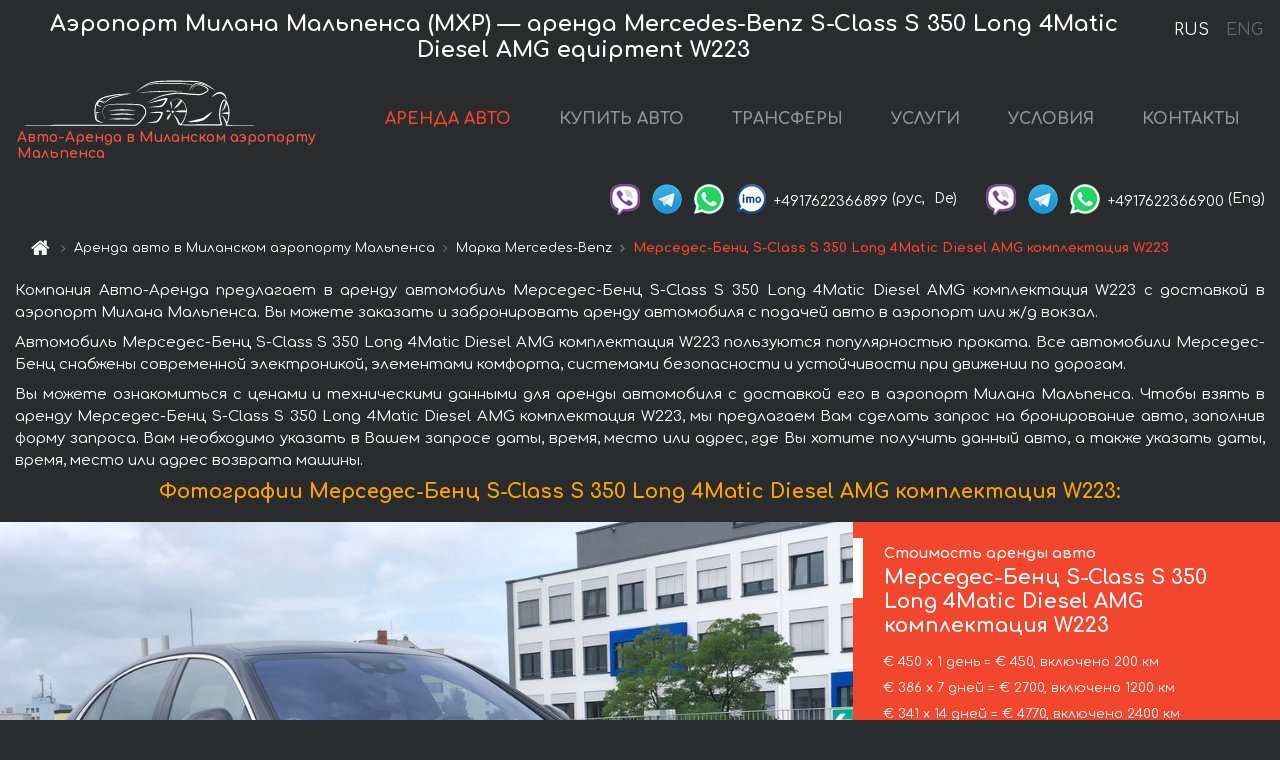

--- FILE ---
content_type: text/html; charset=utf-8
request_url: https://milan-cars.it/ru/aeroporto-di-milano-malpensa-mxp-/mercedes--s-class-s-350-long-4matic-diesel-amg
body_size: 10120
content:
<!DOCTYPE html>  <html lang="ru"><head><meta charset="UTF-8"><meta name="viewport" content="width=device-width,initial-scale=1,minimum-scale=1,shrink-to-fit=no"> <link rel="alternate" hreflang="x-default" href="https://milan-cars.it/en/aeroporto-di-milano-malpensa-mxp-/mercedes--s-class-s-350-long-4matic-diesel-amg" /><link rel="alternate" hreflang="en" href="https://milan-cars.it/en/aeroporto-di-milano-malpensa-mxp-/mercedes--s-class-s-350-long-4matic-diesel-amg" /><link rel="alternate" hreflang="de" href="https://milan-cars.it/en/aeroporto-di-milano-malpensa-mxp-/mercedes--s-class-s-350-long-4matic-diesel-amg" /><link rel="alternate" hreflang="fr" href="https://milan-cars.it/en/aeroporto-di-milano-malpensa-mxp-/mercedes--s-class-s-350-long-4matic-diesel-amg" /><link rel="alternate" hreflang="es" href="https://milan-cars.it/en/aeroporto-di-milano-malpensa-mxp-/mercedes--s-class-s-350-long-4matic-diesel-amg" /><link rel="alternate" hreflang="en-it" href="https://milan-cars.it/en/aeroporto-di-milano-malpensa-mxp-/mercedes--s-class-s-350-long-4matic-diesel-amg" /><link rel="alternate" hreflang="cs" href="https://milan-cars.it/en/aeroporto-di-milano-malpensa-mxp-/mercedes--s-class-s-350-long-4matic-diesel-amg" /><link rel="alternate" hreflang="nl" href="https://milan-cars.it/en/aeroporto-di-milano-malpensa-mxp-/mercedes--s-class-s-350-long-4matic-diesel-amg" /><link rel="alternate" hreflang="pt" href="https://milan-cars.it/en/aeroporto-di-milano-malpensa-mxp-/mercedes--s-class-s-350-long-4matic-diesel-amg" /><link rel="alternate" hreflang="lb" href="https://milan-cars.it/en/aeroporto-di-milano-malpensa-mxp-/mercedes--s-class-s-350-long-4matic-diesel-amg" /><link rel="alternate" hreflang="tr" href="https://milan-cars.it/en/aeroporto-di-milano-malpensa-mxp-/mercedes--s-class-s-350-long-4matic-diesel-amg" /><link rel="alternate" hreflang="ar" href="https://milan-cars.it/en/aeroporto-di-milano-malpensa-mxp-/mercedes--s-class-s-350-long-4matic-diesel-amg" /><link rel="alternate" hreflang="da" href="https://milan-cars.it/en/aeroporto-di-milano-malpensa-mxp-/mercedes--s-class-s-350-long-4matic-diesel-amg" /><link rel="alternate" hreflang="he" href="https://milan-cars.it/en/aeroporto-di-milano-malpensa-mxp-/mercedes--s-class-s-350-long-4matic-diesel-amg" /><link rel="alternate" hreflang="pl" href="https://milan-cars.it/en/aeroporto-di-milano-malpensa-mxp-/mercedes--s-class-s-350-long-4matic-diesel-amg" /><link rel="alternate" hreflang="ru" href="https://milan-cars.it/ru/aeroporto-di-milano-malpensa-mxp-/mercedes--s-class-s-350-long-4matic-diesel-amg" /><link rel="alternate" hreflang="uk" href="https://milan-cars.it/ru/aeroporto-di-milano-malpensa-mxp-/mercedes--s-class-s-350-long-4matic-diesel-amg" /><link rel="alternate" hreflang="be" href="https://milan-cars.it/ru/aeroporto-di-milano-malpensa-mxp-/mercedes--s-class-s-350-long-4matic-diesel-amg" /><link rel="alternate" hreflang="kk" href="https://milan-cars.it/ru/aeroporto-di-milano-malpensa-mxp-/mercedes--s-class-s-350-long-4matic-diesel-amg" /><link rel="alternate" hreflang="uz" href="https://milan-cars.it/ru/aeroporto-di-milano-malpensa-mxp-/mercedes--s-class-s-350-long-4matic-diesel-amg" /><link rel="alternate" hreflang="ce" href="https://milan-cars.it/ru/aeroporto-di-milano-malpensa-mxp-/mercedes--s-class-s-350-long-4matic-diesel-amg" /><link rel="alternate" hreflang="am" href="https://milan-cars.it/ru/aeroporto-di-milano-malpensa-mxp-/mercedes--s-class-s-350-long-4matic-diesel-amg" /><link rel="alternate" hreflang="az" href="https://milan-cars.it/ru/aeroporto-di-milano-malpensa-mxp-/mercedes--s-class-s-350-long-4matic-diesel-amg" /><link rel="alternate" hreflang="lt" href="https://milan-cars.it/ru/aeroporto-di-milano-malpensa-mxp-/mercedes--s-class-s-350-long-4matic-diesel-amg" /><link rel="alternate" hreflang="lv" href="https://milan-cars.it/ru/aeroporto-di-milano-malpensa-mxp-/mercedes--s-class-s-350-long-4matic-diesel-amg" /><link rel="alternate" hreflang="et" href="https://milan-cars.it/ru/aeroporto-di-milano-malpensa-mxp-/mercedes--s-class-s-350-long-4matic-diesel-amg" /><link rel="alternate" hreflang="ka" href="https://milan-cars.it/ru/aeroporto-di-milano-malpensa-mxp-/mercedes--s-class-s-350-long-4matic-diesel-amg" /> <link rel="canonical" href="https://milan-cars.it/ru/aeroporto-di-milano-malpensa-mxp-/mercedes--s-class-s-350-long-4matic-diesel-amg" /> <title>Аренда Мерседес-Бенц S-Class S 350 Long 4Matic Diesel AMG комплектация W223 в Миланском аэропорту Мальпенса | Авто-Аренда</title><meta name="description" content="Взять напрокат и аренда Mercedes-Benz S-Class S 350 Long 4Matic Diesel AMG equipment W223 в Миланском аэропорту Мальпенса, бронирование, цены, стоимость, характеристики"/><meta name="keywords" content="аренда Мерседес-Бенц S-Class S 350 Long 4Matic Diesel AMG комплектация W223, цена на аренду авто в Миланском аэропорту Мальпенса, стоимость проката машины, залог за автомобиль, аренда, прокат, бронирование, цена, характеристики, бизнес-класс, комфортабельный автомобиль"/> <link rel="apple-touch-icon" sizes="180x180" href="/apple-touch-icon.png"><link rel="icon" type="image/png" sizes="32x32" href="/favicon-32x32.png"><link rel="icon" type="image/png" sizes="16x16" href="/favicon-16x16.png"><link rel="manifest" href="/site.webmanifest"><link rel="mask-icon" href="/safari-pinned-tab.svg" color="#5bbad5"><meta name="msapplication-TileColor" content="#da532c"><meta name="theme-color" content="#ffffff"><link rel="shortcut icon" type="image/x-icon" href="/favicon-32x32.png"/> <link href="https://fonts.googleapis.com/css2?family=Comfortaa:wght@400;700&display=swap" rel="stylesheet"><link href="/fonts/fontello/css/fontello.css" rel="stylesheet"> <link href="https://maxcdn.bootstrapcdn.com/font-awesome/4.7.0/css/font-awesome.min.css" rel="stylesheet" integrity="sha384-wvfXpqpZZVQGK6TAh5PVlGOfQNHSoD2xbE+QkPxCAFlNEevoEH3Sl0sibVcOQVnN" crossOrigin="anonymous"> <link rel="stylesheet" href="https://stackpath.bootstrapcdn.com/bootstrap/4.3.1/css/bootstrap.min.css" integrity="sha384-ggOyR0iXCbMQv3Xipma34MD+dH/1fQ784/j6cY/iJTQUOhcWr7x9JvoRxT2MZw1T" crossorigin="anonymous"> <link  href="https://cdnjs.cloudflare.com/ajax/libs/fotorama/4.6.4/fotorama.css" rel="stylesheet"> <link href="https://cdnjs.cloudflare.com/ajax/libs/gijgo/1.9.13/combined/css/gijgo.min.css" rel="stylesheet" type="text/css" /> <script src="https://code.jquery.com/jquery-3.3.1.min.js" integrity="sha256-FgpCb/KJQlLNfOu91ta32o/NMZxltwRo8QtmkMRdAu8=" crossOrigin="anonymous"></script> <script src="https://cdnjs.cloudflare.com/ajax/libs/fotorama/4.6.4/fotorama.js"></script> <link rel="stylesheet" href="/libs/intl-tel-input/css/intlTelInput.css"/> <script src="/libs/intl-tel-input/js/intlTelInput.min.js"></script> <script>let carId="mercedes--s-class-s-350-long-4matic-diesel-amg",exclusiveOffer=false,carToken="vl775d93wj",carImagesId=['b1ef1984fbb0a8eb82e0551856f5d2eb','18ae3f1d1b8571764222de6679f1ac3a','4c8d917757e779105a6d9a0e94f236c2','55a42192f5d497912297ec753230d4f2','47d9b469366dc53cae5c8910af17bfc7','6ebb919c921490d278e50d8242bc9822','7f5400e32c797c2ab15204bc2f6d6301','b9e448fe56d23ffa3e79aa161466aefb','baad05c1a9330d0ba86685edb69735c1','b4f2b7916797ae8d469fbf737c001627','8f0af37b49b3f2130efef83e4b29f0a7','a1aef2a83526307e55342a1e0343699b','68799fabcc270e1f9644df3e700891fb','e4c37bfc1556cb2f52633822767373e4','75cf27fddf5ece1f07e49894af29e63a','295736293d9405d58906b033f9f2950f','515ff94ab6829b4b329e04d0959e365f','23c654ed3f78deef244c5f12634aa14c','b74da0767c7b7a04c104f01c5661db06','209b96202ea1d6385678eb81ff82ea94','2e3c8fcc1b6d2d860b1ae0ea19dda3ed','51aafb7e898ee4c6527a97947947b68c','e3ac17b907dcee110371d554793e4eaf','9a3a70774d4fc6025326a39c44008543','9674ab3039aa36050f286c2c69eb431c','6cb332718c6ce618a17d34ef9fbf4ef8','9a54f184c84e25cbd89d0ba014cc76db','37136f4cf7e8e8bb866f754ebf5233f5','7555d6afa47121f990ff8351fcf2b685','12d8a97278f4cd082fb0117a144c023e','aad1c2651fd04df389db747182cbd36e',]</script><meta property="og:title" content="Аренда Мерседес-Бенц S-Class S 350 Long 4Matic Diesel AMG комплектация W223 в Миланском аэропорту Мальпенса | Авто-Аренда"/><meta property="og:type" content="website"/><meta property="og:url" content="https://milan-cars.it/ru/aeroporto-di-milano-malpensa-mxp-/mercedes--s-class-s-350-long-4matic-diesel-amg"/>  <meta property="og:image" content="https://milan-cars.it/img/cars-img/mercedes--s-class-s-350-long-4matic-diesel-amg/mercedes--s-class-s-350-long-4matic-diesel-amg--b1ef1984fbb0a8eb82e0551856f5d2eb--640x480.jpg"/><meta property="og:image:secure_url" content="https://milan-cars.it/img/cars-img/mercedes--s-class-s-350-long-4matic-diesel-amg/mercedes--s-class-s-350-long-4matic-diesel-amg--b1ef1984fbb0a8eb82e0551856f5d2eb--640x480.jpg"/><meta property="og:image:alt" content="Аэропорт Милана Мальпенса (MXP) — аренда Мерседес-Бенц S-Class S 350 Long 4Matic Diesel AMG комплектация W223"/><meta property="og:description" content="Взять напрокат и аренда Мерседес-Бенц S-Class S 350 Long 4Matic Diesel AMG комплектация W223 в Миланском аэропорту Мальпенса, бронирование, цены, стоимость, характеристики"/> <meta property="og:locale" content="ru_RU" /><meta property="og:locale:alternate" content="ru_RU" /><meta property="og:locale:alternate" content="ru_UA" /><meta property="og:locale:alternate" content="be_RY" /><meta property="og:locale:alternate" content="kk_Cyrl" /><meta property="og:locale:alternate" content="hy_AM" /><meta property="og:locale:alternate" content="az_Cyrl" /><meta property="og:locale:alternate" content="lt_LT" /><meta property="og:locale:alternate" content="lv_LV" /><meta property="og:locale:alternate" content="et_EE" /><meta property="og:locale:alternate" content="ka_GE" /> <meta property="og:site_name" content="Аренда престижных авто и машин бизнес-класса в Европе. Трансферы из аэропортов и городов в Европе."/>  <!-- Global site tag (gtag.js) - Google Analytics -->
<script async src="https://www.googletagmanager.com/gtag/js?id=UA-106057562-22"></script>
<script>window.dataLayer = window.dataLayer || []; function gtag(){dataLayer.push(arguments);} gtag('js', new Date()); gtag('config', 'UA-106057562-22');</script>   <script>const lng="ru",pathToImg="/img/cars-img",minRentalDays=1</script><script defer="defer" src="/js/vendors.bc9e51.bundle.js"></script><script defer="defer" src="/js/carDetailsCityObject.bc9e51.bundle.js"></script><link href="/css/carDetailsCityObject.bc9e51.css" rel="stylesheet"></head><body>  <!-- Yandex.Metrika counter --> <script> (function(m,e,t,r,i,k,a){m[i]=m[i]||function(){(m[i].a=m[i].a||[]).push(arguments)}; m[i].l=1*new Date();k=e.createElement(t),a=e.getElementsByTagName(t)[0],k.async=1,k.src=r,a.parentNode.insertBefore(k,a)}) (window, document, "script", "https://cdn.jsdelivr.net/npm/yandex-metrica-watch/tag.js", "ym"); ym(48095585, "init", { clickmap:true, trackLinks:true, accurateTrackBounce:true }); </script> <noscript><div><img src="https://mc.yandex.ru/watch/48095585" style="position:absolute; left:-9999px;" alt="" /></div></noscript> <!-- /Yandex.Metrika counter -->   <!-- Rating Mail.ru counter -->
<script>
  var _tmr = window._tmr || (window._tmr = []);
  _tmr.push({id: "3015864", type: "pageView", start: (new Date()).getTime()});
  (function (d, w, id) {
    if (d.getElementById(id)) return;
    var ts = d.createElement("script"); ts.async = true; ts.id = id;
    ts.src = "https://top-fwz1.mail.ru/js/code.js";
    var f = function () {var s = d.getElementsByTagName("script")[0]; s.parentNode.insertBefore(ts, s);};
    if (w.opera == "[object Opera]") { d.addEventListener("DOMContentLoaded", f, false); } else { f(); }
  })(document, window, "topmailru-code");
</script><noscript><div>
  <img src="https://top-fwz1.mail.ru/counter?id=2929131;js=na" style="border:0;position:absolute;left:-9999px;" alt="Top.Mail.Ru" />
</div></noscript>
<!-- //Rating Mail.ru counter -->
   <div class="menu-flags"><a class="active" href="/ru/aeroporto-di-milano-malpensa-mxp-/mercedes--s-class-s-350-long-4matic-diesel-amg" title="Авто-Аренда компания, русская версия сайта">RUS </a><a class="" href="/en/aeroporto-di-milano-malpensa-mxp-/mercedes--s-class-s-350-long-4matic-diesel-amg" title="Авто-Аренда компания, английская версия сайта">ENG</a></div>  <h1>Аэропорт Милана Мальпенса (MXP) — аренда Mercedes-Benz S-Class S 350 Long 4Matic Diesel AMG equipment W223</h1> <header class="page-header"><nav class="navbar navbar-expand-lg navbar-dark"><a class="navbar-brand mb-0 logo-link" href="/ru"><img src="/img/logo/auto-arenda-logo.png" class="d-inline-block align-top rounded logo" alt="Авто-Аренда логотип"><h2>Авто-Аренда в Миланском аэропорту Мальпенса</h2></a><button class="navbar-toggler navbar-toggler-right" type="button" data-toggle="collapse" data-target="#navbarMenu" aria-controls="navbarMenu" aria-expanded="false" aria-label="Toggle navigation"><span class="navbar-toggler-icon"></span></button> <div class="collapse navbar-collapse" id="navbarMenu"><ul class="navbar-nav"><li class="nav-item active"><a class="nav-link" href="/ru/aeroporto-di-milano-malpensa-mxp-">АРЕНДА АВТО</a></li><li class="nav-item">  <a class="nav-link" href="/ru/buy-car">КУПИТЬ АВТО</a>  </li><li class="nav-item"><a class="nav-link" href="/ru/transfer">ТРАНСФЕРЫ</a></li><li class="nav-item"><a class="nav-link" href="/ru/services">УСЛУГИ</a></li><li class="nav-item"><a class="nav-link" href="/ru/terms-and-conditions">УСЛОВИЯ</a></li><li class="nav-item"><a class="nav-link" href="/ru/contacts">КОНТАКТЫ</a></li></ul></div> </nav> <address class="top-address"><div class="social-line"><a target="_blank" class="viber-link" href="viber://chat?number=+4917622366899" title="Viber"><span class="social-logos viber"></span></a> <a target="_blank" href="https://t.me/RentVIPLuxurySportCar" title="Telegram"><span class="social-logos telegram"></span></a> <a target="_blank" href="https://wa.me/4917622366899" title="WhatsApp"><span class="social-logos whats-app"></span></a> <span class="social-logos imo"></span> <span class="social-number">+4917622366899</span><span class="social-name"> (рус, </span><span class="social-name"> De)</span></div><div class="social-line"><a target="_blank" class="viber-link" href="viber://chat?number=+4917622366900" title="Viber"><span class="social-logos viber"></span></a> <a target="_blank" href="https://t.me/auto_arenda_eu" title="Telegram"><span class="social-logos telegram not-action"></span></a> <a target="_blank" href="https://wa.me/4917622366900" title="WhatsApp"><span class="social-logos whats-app"></span></a> <span class="social-number">+4917622366900</span><span class="social-name"> (Eng)</span></div></address>   <div class="breadcrumb-container"><ol class="breadcrumb" itemscope itemtype="https://schema.org/BreadcrumbList"><li class="breadcrumb-item"><a href="/ru"><span class="icon-home"></span> <span></span></a></li><li class="breadcrumb-item" itemprop="itemListElement" itemscope itemtype="https://schema.org/ListItem"><span></span> <a href="/ru/aeroporto-di-milano-malpensa-mxp-" itemprop="item"><span itemprop="name">Аренда авто в Миланском аэропорту Мальпенса</span></a><meta itemprop="position" content="1"/></li><li class="breadcrumb-item" itemprop="itemListElement" itemscope itemtype="https://schema.org/ListItem"><span></span> <a href="/ru/aeroporto-di-milano-malpensa-mxp-/mercedes" itemprop="item"><span itemprop="name">Марка Mercedes-Benz</span></a><meta itemprop="position" content="2"/></li><li class="breadcrumb-item active" itemprop="itemListElement" itemscope itemtype="https://schema.org/ListItem" aria-current="page"><span></span> <span itemprop="name">Мерседес-Бенц S-Class S 350 Long 4Matic Diesel AMG комплектация W223</span><meta itemprop="position" content="3"/></li></ol></div>  </header> <main class="container-fluid" itemscope itemtype="https://schema.org/Product"><div class="articles-paragraphs"><header itemprop="description">  <p class="ap">Компания Авто-Аренда предлагает в аренду автомобиль Мерседес-Бенц S-Class S 350 Long 4Matic Diesel AMG комплектация W223 с доставкой в аэропорт Милана Мальпенса. Вы можете заказать и забронировать аренду автомобиля с подачей авто в аэропорт или ж/д вокзал.</p><p class="ap">Автомобиль Мерседес-Бенц S-Class S 350 Long 4Matic Diesel AMG комплектация W223 пользуются популярностью проката. Все автомобили Мерседес-Бенц снабжены современной электроникой, элементами комфорта, системами безопасности и устойчивости при движении по дорогам.</p><p class="ap">Вы можете ознакомиться с ценами и техническими данными для аренды автомобиля с доставкой его в аэропорт Милана Мальпенса. Чтобы взять в аренду Мерседес-Бенц S-Class S 350 Long 4Matic Diesel AMG комплектация W223, мы предлагаем Вам сделать запрос на бронирование авто, заполнив форму запроса. Вам необходимо указать в Вашем запросе даты, время, место или адрес, где Вы хотите получить данный авто, а также указать даты, время, место или адрес возврата машины.</p> </header></div><div class="row"><h2 class="article-title gallery-title">Фотографии Мерседес-Бенц S-Class S 350 Long 4Matic Diesel AMG комплектация W223:</h2>   <div itemprop="image" itemscope itemtype="https://schema.org/ImageObject"><meta itemprop="url" content="https://milan-cars.it/img/cars-img/mercedes--s-class-s-350-long-4matic-diesel-amg/mercedes--s-class-s-350-long-4matic-diesel-amg--b1ef1984fbb0a8eb82e0551856f5d2eb--1280x960.jpg"/><meta itemprop="alternateName" content="Прокат автомобиля Мерседес-Бенц S-Class S 350 Long 4Matic Diesel AMG комплектация W223 в Миланском аэропорту Мальпенса, фото 1"/></div>  <div itemprop="image" itemscope itemtype="https://schema.org/ImageObject"><meta itemprop="url" content="https://milan-cars.it/img/cars-img/mercedes--s-class-s-350-long-4matic-diesel-amg/mercedes--s-class-s-350-long-4matic-diesel-amg--18ae3f1d1b8571764222de6679f1ac3a--1280x960.jpg"/><meta itemprop="alternateName" content="Прокат автомобиля Мерседес-Бенц S-Class S 350 Long 4Matic Diesel AMG комплектация W223 в Миланском аэропорту Мальпенса, фото 2"/></div>  <div itemprop="image" itemscope itemtype="https://schema.org/ImageObject"><meta itemprop="url" content="https://milan-cars.it/img/cars-img/mercedes--s-class-s-350-long-4matic-diesel-amg/mercedes--s-class-s-350-long-4matic-diesel-amg--4c8d917757e779105a6d9a0e94f236c2--1280x960.jpg"/><meta itemprop="alternateName" content="Прокат автомобиля Мерседес-Бенц S-Class S 350 Long 4Matic Diesel AMG комплектация W223 в Миланском аэропорту Мальпенса, фото 3"/></div>  <div itemprop="image" itemscope itemtype="https://schema.org/ImageObject"><meta itemprop="url" content="https://milan-cars.it/img/cars-img/mercedes--s-class-s-350-long-4matic-diesel-amg/mercedes--s-class-s-350-long-4matic-diesel-amg--55a42192f5d497912297ec753230d4f2--1280x960.jpg"/><meta itemprop="alternateName" content="Прокат автомобиля Мерседес-Бенц S-Class S 350 Long 4Matic Diesel AMG комплектация W223 в Миланском аэропорту Мальпенса, фото 4"/></div>  <div itemprop="image" itemscope itemtype="https://schema.org/ImageObject"><meta itemprop="url" content="https://milan-cars.it/img/cars-img/mercedes--s-class-s-350-long-4matic-diesel-amg/mercedes--s-class-s-350-long-4matic-diesel-amg--47d9b469366dc53cae5c8910af17bfc7--1280x960.jpg"/><meta itemprop="alternateName" content="Прокат автомобиля Мерседес-Бенц S-Class S 350 Long 4Matic Diesel AMG комплектация W223 в Миланском аэропорту Мальпенса, фото 5"/></div>  <div itemprop="image" itemscope itemtype="https://schema.org/ImageObject"><meta itemprop="url" content="https://milan-cars.it/img/cars-img/mercedes--s-class-s-350-long-4matic-diesel-amg/mercedes--s-class-s-350-long-4matic-diesel-amg--6ebb919c921490d278e50d8242bc9822--1280x960.jpg"/><meta itemprop="alternateName" content="Прокат автомобиля Мерседес-Бенц S-Class S 350 Long 4Matic Diesel AMG комплектация W223 в Миланском аэропорту Мальпенса, фото 6"/></div>  <div itemprop="image" itemscope itemtype="https://schema.org/ImageObject"><meta itemprop="url" content="https://milan-cars.it/img/cars-img/mercedes--s-class-s-350-long-4matic-diesel-amg/mercedes--s-class-s-350-long-4matic-diesel-amg--7f5400e32c797c2ab15204bc2f6d6301--1280x960.jpg"/><meta itemprop="alternateName" content="Прокат автомобиля Мерседес-Бенц S-Class S 350 Long 4Matic Diesel AMG комплектация W223 в Миланском аэропорту Мальпенса, фото 7"/></div>  <div itemprop="image" itemscope itemtype="https://schema.org/ImageObject"><meta itemprop="url" content="https://milan-cars.it/img/cars-img/mercedes--s-class-s-350-long-4matic-diesel-amg/mercedes--s-class-s-350-long-4matic-diesel-amg--b9e448fe56d23ffa3e79aa161466aefb--1280x960.jpg"/><meta itemprop="alternateName" content="Прокат автомобиля Мерседес-Бенц S-Class S 350 Long 4Matic Diesel AMG комплектация W223 в Миланском аэропорту Мальпенса, фото 8"/></div>  <div itemprop="image" itemscope itemtype="https://schema.org/ImageObject"><meta itemprop="url" content="https://milan-cars.it/img/cars-img/mercedes--s-class-s-350-long-4matic-diesel-amg/mercedes--s-class-s-350-long-4matic-diesel-amg--baad05c1a9330d0ba86685edb69735c1--1280x960.jpg"/><meta itemprop="alternateName" content="Прокат автомобиля Мерседес-Бенц S-Class S 350 Long 4Matic Diesel AMG комплектация W223 в Миланском аэропорту Мальпенса, фото 9"/></div>  <div itemprop="image" itemscope itemtype="https://schema.org/ImageObject"><meta itemprop="url" content="https://milan-cars.it/img/cars-img/mercedes--s-class-s-350-long-4matic-diesel-amg/mercedes--s-class-s-350-long-4matic-diesel-amg--b4f2b7916797ae8d469fbf737c001627--1280x960.jpg"/><meta itemprop="alternateName" content="Прокат автомобиля Мерседес-Бенц S-Class S 350 Long 4Matic Diesel AMG комплектация W223 в Миланском аэропорту Мальпенса, фото 10"/></div>  <div itemprop="image" itemscope itemtype="https://schema.org/ImageObject"><meta itemprop="url" content="https://milan-cars.it/img/cars-img/mercedes--s-class-s-350-long-4matic-diesel-amg/mercedes--s-class-s-350-long-4matic-diesel-amg--8f0af37b49b3f2130efef83e4b29f0a7--1280x960.jpg"/><meta itemprop="alternateName" content="Прокат автомобиля Мерседес-Бенц S-Class S 350 Long 4Matic Diesel AMG комплектация W223 в Миланском аэропорту Мальпенса, фото 11"/></div>  <div itemprop="image" itemscope itemtype="https://schema.org/ImageObject"><meta itemprop="url" content="https://milan-cars.it/img/cars-img/mercedes--s-class-s-350-long-4matic-diesel-amg/mercedes--s-class-s-350-long-4matic-diesel-amg--a1aef2a83526307e55342a1e0343699b--1280x960.jpg"/><meta itemprop="alternateName" content="Прокат автомобиля Мерседес-Бенц S-Class S 350 Long 4Matic Diesel AMG комплектация W223 в Миланском аэропорту Мальпенса, фото 12"/></div>  <div itemprop="image" itemscope itemtype="https://schema.org/ImageObject"><meta itemprop="url" content="https://milan-cars.it/img/cars-img/mercedes--s-class-s-350-long-4matic-diesel-amg/mercedes--s-class-s-350-long-4matic-diesel-amg--68799fabcc270e1f9644df3e700891fb--1280x960.jpg"/><meta itemprop="alternateName" content="Прокат автомобиля Мерседес-Бенц S-Class S 350 Long 4Matic Diesel AMG комплектация W223 в Миланском аэропорту Мальпенса, фото 13"/></div>  <div itemprop="image" itemscope itemtype="https://schema.org/ImageObject"><meta itemprop="url" content="https://milan-cars.it/img/cars-img/mercedes--s-class-s-350-long-4matic-diesel-amg/mercedes--s-class-s-350-long-4matic-diesel-amg--e4c37bfc1556cb2f52633822767373e4--1280x960.jpg"/><meta itemprop="alternateName" content="Прокат автомобиля Мерседес-Бенц S-Class S 350 Long 4Matic Diesel AMG комплектация W223 в Миланском аэропорту Мальпенса, фото 14"/></div>  <div itemprop="image" itemscope itemtype="https://schema.org/ImageObject"><meta itemprop="url" content="https://milan-cars.it/img/cars-img/mercedes--s-class-s-350-long-4matic-diesel-amg/mercedes--s-class-s-350-long-4matic-diesel-amg--75cf27fddf5ece1f07e49894af29e63a--1280x960.jpg"/><meta itemprop="alternateName" content="Прокат автомобиля Мерседес-Бенц S-Class S 350 Long 4Matic Diesel AMG комплектация W223 в Миланском аэропорту Мальпенса, фото 15"/></div>  <div itemprop="image" itemscope itemtype="https://schema.org/ImageObject"><meta itemprop="url" content="https://milan-cars.it/img/cars-img/mercedes--s-class-s-350-long-4matic-diesel-amg/mercedes--s-class-s-350-long-4matic-diesel-amg--295736293d9405d58906b033f9f2950f--1280x960.jpg"/><meta itemprop="alternateName" content="Прокат автомобиля Мерседес-Бенц S-Class S 350 Long 4Matic Diesel AMG комплектация W223 в Миланском аэропорту Мальпенса, фото 16"/></div>  <div itemprop="image" itemscope itemtype="https://schema.org/ImageObject"><meta itemprop="url" content="https://milan-cars.it/img/cars-img/mercedes--s-class-s-350-long-4matic-diesel-amg/mercedes--s-class-s-350-long-4matic-diesel-amg--515ff94ab6829b4b329e04d0959e365f--1280x960.jpg"/><meta itemprop="alternateName" content="Прокат автомобиля Мерседес-Бенц S-Class S 350 Long 4Matic Diesel AMG комплектация W223 в Миланском аэропорту Мальпенса, фото 17"/></div>  <div itemprop="image" itemscope itemtype="https://schema.org/ImageObject"><meta itemprop="url" content="https://milan-cars.it/img/cars-img/mercedes--s-class-s-350-long-4matic-diesel-amg/mercedes--s-class-s-350-long-4matic-diesel-amg--23c654ed3f78deef244c5f12634aa14c--1280x960.jpg"/><meta itemprop="alternateName" content="Прокат автомобиля Мерседес-Бенц S-Class S 350 Long 4Matic Diesel AMG комплектация W223 в Миланском аэропорту Мальпенса, фото 18"/></div>  <div itemprop="image" itemscope itemtype="https://schema.org/ImageObject"><meta itemprop="url" content="https://milan-cars.it/img/cars-img/mercedes--s-class-s-350-long-4matic-diesel-amg/mercedes--s-class-s-350-long-4matic-diesel-amg--b74da0767c7b7a04c104f01c5661db06--1280x960.jpg"/><meta itemprop="alternateName" content="Прокат автомобиля Мерседес-Бенц S-Class S 350 Long 4Matic Diesel AMG комплектация W223 в Миланском аэропорту Мальпенса, фото 19"/></div>  <div itemprop="image" itemscope itemtype="https://schema.org/ImageObject"><meta itemprop="url" content="https://milan-cars.it/img/cars-img/mercedes--s-class-s-350-long-4matic-diesel-amg/mercedes--s-class-s-350-long-4matic-diesel-amg--209b96202ea1d6385678eb81ff82ea94--1280x960.jpg"/><meta itemprop="alternateName" content="Прокат автомобиля Мерседес-Бенц S-Class S 350 Long 4Matic Diesel AMG комплектация W223 в Миланском аэропорту Мальпенса, фото 20"/></div>  <div itemprop="image" itemscope itemtype="https://schema.org/ImageObject"><meta itemprop="url" content="https://milan-cars.it/img/cars-img/mercedes--s-class-s-350-long-4matic-diesel-amg/mercedes--s-class-s-350-long-4matic-diesel-amg--2e3c8fcc1b6d2d860b1ae0ea19dda3ed--1280x960.jpg"/><meta itemprop="alternateName" content="Прокат автомобиля Мерседес-Бенц S-Class S 350 Long 4Matic Diesel AMG комплектация W223 в Миланском аэропорту Мальпенса, фото 21"/></div>  <div itemprop="image" itemscope itemtype="https://schema.org/ImageObject"><meta itemprop="url" content="https://milan-cars.it/img/cars-img/mercedes--s-class-s-350-long-4matic-diesel-amg/mercedes--s-class-s-350-long-4matic-diesel-amg--51aafb7e898ee4c6527a97947947b68c--1280x960.jpg"/><meta itemprop="alternateName" content="Прокат автомобиля Мерседес-Бенц S-Class S 350 Long 4Matic Diesel AMG комплектация W223 в Миланском аэропорту Мальпенса, фото 22"/></div>  <div itemprop="image" itemscope itemtype="https://schema.org/ImageObject"><meta itemprop="url" content="https://milan-cars.it/img/cars-img/mercedes--s-class-s-350-long-4matic-diesel-amg/mercedes--s-class-s-350-long-4matic-diesel-amg--e3ac17b907dcee110371d554793e4eaf--1280x960.jpg"/><meta itemprop="alternateName" content="Прокат автомобиля Мерседес-Бенц S-Class S 350 Long 4Matic Diesel AMG комплектация W223 в Миланском аэропорту Мальпенса, фото 23"/></div>  <div itemprop="image" itemscope itemtype="https://schema.org/ImageObject"><meta itemprop="url" content="https://milan-cars.it/img/cars-img/mercedes--s-class-s-350-long-4matic-diesel-amg/mercedes--s-class-s-350-long-4matic-diesel-amg--9a3a70774d4fc6025326a39c44008543--1280x960.jpg"/><meta itemprop="alternateName" content="Прокат автомобиля Мерседес-Бенц S-Class S 350 Long 4Matic Diesel AMG комплектация W223 в Миланском аэропорту Мальпенса, фото 24"/></div>  <div itemprop="image" itemscope itemtype="https://schema.org/ImageObject"><meta itemprop="url" content="https://milan-cars.it/img/cars-img/mercedes--s-class-s-350-long-4matic-diesel-amg/mercedes--s-class-s-350-long-4matic-diesel-amg--9674ab3039aa36050f286c2c69eb431c--1280x960.jpg"/><meta itemprop="alternateName" content="Прокат автомобиля Мерседес-Бенц S-Class S 350 Long 4Matic Diesel AMG комплектация W223 в Миланском аэропорту Мальпенса, фото 25"/></div>  <div itemprop="image" itemscope itemtype="https://schema.org/ImageObject"><meta itemprop="url" content="https://milan-cars.it/img/cars-img/mercedes--s-class-s-350-long-4matic-diesel-amg/mercedes--s-class-s-350-long-4matic-diesel-amg--6cb332718c6ce618a17d34ef9fbf4ef8--1280x960.jpg"/><meta itemprop="alternateName" content="Прокат автомобиля Мерседес-Бенц S-Class S 350 Long 4Matic Diesel AMG комплектация W223 в Миланском аэропорту Мальпенса, фото 26"/></div>  <div itemprop="image" itemscope itemtype="https://schema.org/ImageObject"><meta itemprop="url" content="https://milan-cars.it/img/cars-img/mercedes--s-class-s-350-long-4matic-diesel-amg/mercedes--s-class-s-350-long-4matic-diesel-amg--9a54f184c84e25cbd89d0ba014cc76db--1280x960.jpg"/><meta itemprop="alternateName" content="Прокат автомобиля Мерседес-Бенц S-Class S 350 Long 4Matic Diesel AMG комплектация W223 в Миланском аэропорту Мальпенса, фото 27"/></div>  <div itemprop="image" itemscope itemtype="https://schema.org/ImageObject"><meta itemprop="url" content="https://milan-cars.it/img/cars-img/mercedes--s-class-s-350-long-4matic-diesel-amg/mercedes--s-class-s-350-long-4matic-diesel-amg--37136f4cf7e8e8bb866f754ebf5233f5--1280x960.jpg"/><meta itemprop="alternateName" content="Прокат автомобиля Мерседес-Бенц S-Class S 350 Long 4Matic Diesel AMG комплектация W223 в Миланском аэропорту Мальпенса, фото 28"/></div>  <div itemprop="image" itemscope itemtype="https://schema.org/ImageObject"><meta itemprop="url" content="https://milan-cars.it/img/cars-img/mercedes--s-class-s-350-long-4matic-diesel-amg/mercedes--s-class-s-350-long-4matic-diesel-amg--7555d6afa47121f990ff8351fcf2b685--1280x960.jpg"/><meta itemprop="alternateName" content="Прокат автомобиля Мерседес-Бенц S-Class S 350 Long 4Matic Diesel AMG комплектация W223 в Миланском аэропорту Мальпенса, фото 29"/></div>  <div itemprop="image" itemscope itemtype="https://schema.org/ImageObject"><meta itemprop="url" content="https://milan-cars.it/img/cars-img/mercedes--s-class-s-350-long-4matic-diesel-amg/mercedes--s-class-s-350-long-4matic-diesel-amg--12d8a97278f4cd082fb0117a144c023e--1280x960.jpg"/><meta itemprop="alternateName" content="Прокат автомобиля Мерседес-Бенц S-Class S 350 Long 4Matic Diesel AMG комплектация W223 в Миланском аэропорту Мальпенса, фото 30"/></div>  <div itemprop="image" itemscope itemtype="https://schema.org/ImageObject"><meta itemprop="url" content="https://milan-cars.it/img/cars-img/mercedes--s-class-s-350-long-4matic-diesel-amg/mercedes--s-class-s-350-long-4matic-diesel-amg--aad1c2651fd04df389db747182cbd36e--1280x960.jpg"/><meta itemprop="alternateName" content="Прокат автомобиля Мерседес-Бенц S-Class S 350 Long 4Matic Diesel AMG комплектация W223 в Миланском аэропорту Мальпенса, фото 31"/></div>  <div class="com-lg-9 col-xl-8 no-gutters fotorama-container" id="info"><div id="fotorama" class="fotorama" data-width="1280" data-ratio="4/3" data-nav="thumbs" data-thumbheight="96" data-thumbwidth="128" data-auto="true">  </div></div><div class="com-lg-3 col-xl-4 no-gutters details-container"><div class="container-fluid car-info"><div class="row">    <div class="car-price marker"><h3>Стоимость аренды авто <span class="car-name"><span itemprop="brand" itemtype="https://schema.org/Brand" itemscope><span itemprop="name">Мерседес-Бенц </span></span><span itemprop="model"> S-Class S 350 Long 4Matic Diesel AMG комплектация W223</span></span></h3><div itemprop="offers" itemscope itemtype="https://schema.org/Offer">    <div class="season-normal">  <meta itemprop="availability" content="https://schema.org/InStock"/><meta itemprop="priceValidUntil" content="2030-01-01"/><ul class="car-details ">   <li>  <span>€ 450 х 1 день = € 450, включено 200 км </span></li>    <li>  <span>€ 386 х 7 дней = € 2700, включено 1200 км </span></li>    <li>  <span>€ 341 х 14 дней = € 4770, включено 2400 км </span></li>    <li>  <span>€ 321 х 21 день = € 6750, включено 3500 км </span></li>    <li>  <meta itemprop="priceCurrency" content="EUR"><meta itemprop="price" content="8000">  <span>€ 286 х 28 дней = € 8000, включено 3500 км </span></li>       </ul></div>   <div class="calculate-price-button-wrapper"><a itemprop="url" class="calculate-price-button btn btn-light" href="#calculator">Расчёт стоимости авто <span class="icon-right-open"></span></a></div>  </div>  <hr/><ul class="car-details">  <li>€ 2 / км – Цена за превышение лимита по пробегу</li>    <li>€ 5000 – Залог/Ответственность/Франшиза. Залоговая сумма блокируется нами на кредитной карте водителя ИЛИ предоставляется Вами наличными при получении авто.</li>  </ul>  </div>   <div class="car-characteristics marker">    <h3>Технические характеристики <span class="car-name" itemprop="name">Мерседес-Бенц S-Class S 350 Long 4Matic Diesel AMG комплектация W223</span></h3>   <ul class="car-details">    <li>Коробка передач – Автоматическая КП</li>     <li>Количество мест – 5</li>     <li>Навигация – есть</li>   </ul>   <hr/>   <ul class="car-details">    <li>Минимальный возраст водителя (лет) – 25</li>   </ul>  </div></div></div></div></div><div class="row car-request"><section class="container">   <script>const templateH = "ч",
        templateM = "мин",
        templateD = "суток(сутки)",
        templateKm = "км",
        carPrice = {
            "pricePackages": { "Standard": {
                    "price": [0,450,900,1350,1800,2250,2700,2700,3086,3471,3857,4243,4629,5014,4770,5111,5451,5792,6133,6474,6814,6750,7071,7393,7714,8000,8000,8000,8000],
                    "km": [0,200,400,600,800,1000,1200,1200,1371,1543,1714,1886,2057,2229,2400,2571,2743,2914,3086,3257,3429,3500,3500,3500,3500,3500,3500,3500,3500],
                    "extraKm": "2"
                },    }
        }</script><h2 class="text-center" id="calculator">Расчёт стоимости аренды автомобиля Мерседес-Бенц S-Class S 350 Long 4Matic Diesel AMG комплектация W223</h2><form id="carCalcRequestForm" method="post" autocomplete="off"><fieldset><div class="form-group row"><div class="col-12">&nbsp;</div></div><div class="form-group row"><div class="col-12 text-center"><strong>Начало аренды (получение авто) или трансфера</strong></div></div><div class="form-group row"><label for="dateStart" class="col-3 col-form-label text-right text-nowrap">Дата</label><div class="col-auto"><input id="dateStart" name="dateStart" class="form-control" type="text" maxlength="100" aria-describedby="name" readonly="readonly" autocomplete="off"></div></div><div class="input-group row time-select"><label for="timeStart" class="col-3 col-form-label text-right text-nowrap">Время</label><div class="col-6 input-group time-field"><div class="input-group-append icon-for-field-wrapper"><div class="icon-for-field"><i class="gj-icon clock clock-icon"></i></div></div><select id="timeStart" name="timeStart"></select></div></div><div class="form-group row"><div class="col-12">&nbsp;</div></div><div class="form-group row"><div class="col-12 text-center"><strong>Окончание аренды (возврат авто) или трансфера</strong></div></div><div class="form-group row"><label for="dateEnd" class="col-3 col-form-label text-right text-nowrap">Дата</label><div class="col-auto"><input id="dateEnd" name="dateEnd" class="form-control" type="text" aria-describedby="name" readonly="readonly" autocomplete="off"></div></div><div class="input-group row time-select"><label for="timeEnd" class="col-3 col-form-label text-right text-nowrap">Время</label><div class="col-6 input-group time-field"><div class="input-group-append icon-for-field-wrapper"><div class="icon-for-field"><i class="gj-icon clock clock-icon"></i></div></div><select id="timeEnd" name="timeEnd"></select></div></div><div class="form-group row"><div class="col-12">&nbsp;</div></div><div class="alert alert-danger hide" role="alert" id="alertNoDateTime">Дата и время возврата авто не могут быть раньше чем Дата и время получения авто.</div><div class="alert alert-danger hide" role="alert" id="calcDaysLimit">Рассчёт стоимость аренды автомобиля ограничен максимум 28 суток. Если Вас интересует аренда более чем на 28 суток, Вы можете сделать запрос нам на емаил.</div><div class="alert alert-danger hide" role="alert" id="calcDaysMinLimit">суток - минимальный срок аренды данного автомобиля.</div><div class=""><div class="alert alert-info" id="calcDuration"><h4 class="alert-heading">Инфо:</h4><p></p><p id="calcDurationDescribe">На основании введённых Вами данных выше, расчётная продолжительность аренды авто составляет <span class="font-weight-bold" id="durH"></span><span class="font-weight-bold" id="durM"></span>, что при посуточной аренде соответствует <span class="font-weight-bold"><span class="font-weight-bold" id="durD"></span> суткам</span>.</p></div></div><div class=""><div id="calcPackages" class="hide"><div class="hide" id="carPackageStandard"><br/><h5 class="alert-heading font-weight-bold"> Пакет &#34;Стандарт&#34; <span class="badge badge-warning">€ <span class="price-per-day"></span> в день</span></h5><div class="alert package-alert" id="alertStandard"><p><span class="font-weight-bold car-package-price"></span> - стоимость за <span class="font-weight-bold car-package-days"></span> аренды. </p><hr class="top-border-color"><p><span class="font-weight-bold car-package-km"></span> пробега включено в стоимость аренды. </p><p><span class="font-weight-bold car-package-extra-km"></span> - стоимость за 1 км превышения пробега. </p><p><span class="font-weight-bold">€ 5000</span> - Залог/Ответственность/Франшиза </p><button class="btn btn-primary btn-package" id="butStandard">ВЫБРАТЬ</button></div></div><div class="hide" id="carPackageEconomical"><br/><h5 class="alert-heading font-weight-bold"> Пакет &#34;Эконом&#34; <span class="badge badge-warning">€ <span class="price-per-day"></span> в день</span></h5><div class="alert package-alert" id="alertEconomical"><p><span class="font-weight-bold car-package-price"></span> - стоимость за <span class="font-weight-bold car-package-days"></span> аренды. </p><hr class="top-border-color"><p><span class="font-weight-bold car-package-km"></span> пробега включено в стоимость аренды. </p><p><span class="font-weight-bold car-package-extra-km"></span> - стоимость за 1 км превышения пробега. </p><p><span class="font-weight-bold">€ 5000</span> - Залог/Ответственность/Франшиза </p><button class="btn btn-primary btn-package" id="butEconomical">ВЫБРАТЬ</button></div></div><div class="hide" id="carPackageMinimal"><br/><h5 class="alert-heading font-weight-bold"> Пакет &#34;Минимальный&#34; <span class="badge badge-warning">€ <span class="price-per-day"></span> в день</span></h5><div class="alert package-alert" id="alertMinimal"><p><span class="font-weight-bold car-package-price"></span> - стоимость за <span class="font-weight-bold car-package-days"></span> аренды. </p><hr class="top-border-color"><p><span class="font-weight-bold car-package-km"></span> пробега включено в стоимость аренды. </p><p><span class="font-weight-bold car-package-extra-km"></span> - стоимость за 1 км превышения пробега. </p><p><span class="font-weight-bold">€ 5000</span> - Залог/Ответственность/Франшиза </p><button class="btn btn-primary btn-package" id="butMinimal">ВЫБРАТЬ</button></div></div><div id="depositInfo" class="alert alert-info" role="alert"><strong>Залоговая сумма</strong> блокируется нами на кредитной карте водителя ИЛИ предоставляется Вами наличными при получении авто.</div><div id="welcomeToForm" class="alert alert-info" role="alert">Если Вы хотите сделать запрос на доступность данного автомобиля на указанные Вами даты - заполните форму ниже, пожалуйста.</div></div></div><div class="form-group row"><div class="col-12"><hr class="border-top-1"></div></div><div class="form-group row"><div class="col-12 text-center"><strong>Контактные данные</strong></div></div><div class=""><div class="form-group row hide" id="selectPackages"><label for="selPackage" class="col-auto col-form-label text-right text-nowrap">Выберите Ценовой Пакет для авто:</label><div class="col-auto"><select class="custom-select сol-100" id="selPackage"></select></div></div></div><div class="form-group row bottom-margin-02"><div class="col text-center">Место получения авто (город, гостиница, аэропорт и т. д.)</div></div><div class="form-group row"><label for="cityStart" class="col-3 col-form-label text-right text-nowrap"></label><div class="col-auto"><input id="cityStart" name="cityStart" class="form-control" type="text" maxlength="100" aria-describedby="name" autocomplete="off"></div></div><div class="form-group row bottom-margin-02"><div class="col text-center">Место окончания аренды (город, гостиница и т. д.)</div></div><div class="form-group row"><label for="cityEnd" class="col-3 col-form-label text-right text-nowrap"></label><div class="col-auto"><input id="cityEnd" name="cityEnd" class="form-control" type="text" maxlength="100" aria-describedby="name" autocomplete="off"></div></div><hr><div class="form-group row"><label for="name" class="col-3 col-form-label text-right text-nowrap">Имя</label><div class="col-auto"><input id="name" name="name" class="form-control" type="text" maxlength="100" aria-describedby="name" autocomplete="off"></div></div><div class="form-group row"><label for="email" class="col-3 col-form-label text-right text-nowrap">Е-маил</label><div class="col-auto"><input id="email" name="email" class="form-control" type="text" maxlength="100" aria-describedby="email" autocomplete="off"></div></div><div class="input-group"><div class="checkbox"><label><input type="checkbox" name="isSubscribe" checked="checked" value="true" autocomplete="off"> оповещать об информации через Е-маил</label></div></div><div class="form-group row"><label for="phone" class="col-3 col-form-label text-right text-nowrap">Телефон</label><div class="col-auto"><input id="phone" name="phone" class="form-control" type="text" maxlength="100" aria-describedby="phone" autocomplete="off"></div><div class="col small"><div>Пожалуйста, напишите Ваш контактный номер телефона в полном международном формате.</div><div>Формат выглядит следующим образом:</div><div>+Код_страны Код_оператора Номер</div><div>Например, <strong>+49 176 22366899</strong></div></div></div><div id="messageDiv" class="form-group"><label for="message" class="col-form-label">Ваши вопросы по бронированию автомобиля или трансферу (авто с водителем)</label><div class="col-auto"><textarea id="message" name="message" class="form-control" rows="5" maxlength="2000" aria-describedby="message"></textarea></div></div>  <div class="alert alert-warning hide" id="calcDeliveryWarning"><p>Рассчётные цены не включают в себя подачу, доставку автомобиля, перегон или перевоз авто в другой город. Услуги доставки и возврата авто рассчитываются отдельно по запросу.</p></div>  <div class="alert alert-danger hide" id="calcNotFillData"><p>Не заполнены все обязательные поля в форме. Заполните пожалуйста поля, помеченные красным цветом выше - даты начала и окончания аренды, а также поля в форме &#34;Контактные данные и запрос автомобиля&#34;.</p></div><div id="carCalcRequestFormButtonDiv" class="text-right form-group has-success"><button id="carCalcRequestFormButton" class="btn btn-primary">ОТПРАВИТЬ</button></div></fieldset></form>    </section></div></main> <footer class="footer-bottom"><div class="footer-copyright"><span class="text-muted copyright">Авторские права © 2026 Авто-Аренда</span><a href="/ru/cookie-policy" class="policies">Cookie Policy</a><a href="/ru/privacy-policy" class="policies">Политика конфиденциальности</a></div></footer> <div class="cookies-and-tracking hide alert alert-light alert-dismissible fixed-bottom text-secondary" role="alert"><button type="button" class="close" data-dismiss="alert" aria-label="Close"><span aria-hidden="true">&times;</span></button> <span class="cookies-message">Продолжив просмотр сайта или нажав <strong>"Принять все"</strong>, вы даёте согласие на <a href="/ru/cookie-policy">”Политику в отношении файлов cookie”</a> и соглашаетесь сохранить в вашем браузере куки-файлы (основные и внешние), позволяющие нам получать больше маркетинговой информации, регистрировать особенности использования сайта и улучшать навигацию на сайте. <button class="btn-cookies-and-tracking btn btn-secondary btn-sm">Принять все</button></span></div>      <script src="https://cdnjs.cloudflare.com/ajax/libs/popper.js/1.14.7/umd/popper.min.js" integrity="sha384-UO2eT0CpHqdSJQ6hJty5KVphtPhzWj9WO1clHTMGa3JDZwrnQq4sF86dIHNDz0W1" crossorigin="anonymous"></script> <script src="https://stackpath.bootstrapcdn.com/bootstrap/4.3.1/js/bootstrap.min.js" integrity="sha384-JjSmVgyd0p3pXB1rRibZUAYoIIy6OrQ6VrjIEaFf/nJGzIxFDsf4x0xIM+B07jRM" crossorigin="anonymous"></script> <script>$(document).ready((function(){var a=$("#fotorama").fotorama().data("fotorama"),o="128x96";function t(){var t="1280x960",i=window.innerWidth;if(i>=1200&&i<=1500&&(t="1024x768"),i>1024&&i<1200&&(t="1280x960"),i>640&&i<=1024?t="1024x768":i>400&&i<=640?t="640x480":i<=400&&(t="400x300"),o!=t){var h=[];carImagesId.forEach((function(a){h.push({img:pathToImg+"/"+carId+"/"+carId+"--"+a+"--"+t+".jpg",thumb:pathToImg+"/"+carId+"/"+carId+"--"+a+"--128x96.jpg"})})),a.load(h),o=t}}function i(){var a=$("main").outerWidth();a<640&&a>470?$(".fotorama").fotorama({thumbheight:72,thumbwidth:96}):a<=470?$(".fotorama").fotorama({thumbheight:48,thumbwidth:64}):$(".fotorama").fotorama({thumbheight:96,thumbwidth:128})}t(),i(),$(window).resize((function(){t(),i()}))})),$(document).ready((function(){$("#radioSeasonHigh").click((function(a){$(".season-normal").hide(),$(".season-high").show()})),$("#radioSeasonNormal").click((function(a){$(".season-normal").show(),$(".season-high").hide()}))}))</script></body></html>